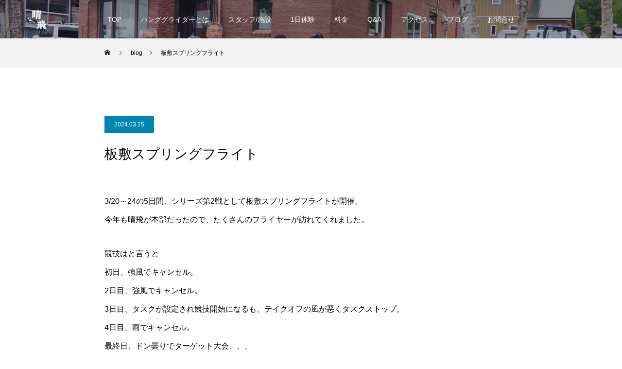

--- FILE ---
content_type: text/html; charset=UTF-8
request_url: https://haretobi.jp/blog/%E6%9D%BF%E6%95%B7%E3%82%B9%E3%83%97%E3%83%AA%E3%83%B3%E3%82%B0%E3%83%95%E3%83%A9%E3%82%A4%E3%83%88/
body_size: 13750
content:
<!DOCTYPE html>
<html class="pc" lang="ja">
<head>
<meta charset="UTF-8">
<!--[if IE]><meta http-equiv="X-UA-Compatible" content="IE=edge"><![endif]-->
<meta name="viewport" content="width=device-width">
<title>板敷スプリングフライト | 関東のハンググライダー専門スクール　晴飛　HARETOBI</title>
<meta name="description" content="3/20～24の5日間、シリーズ第2戦として板敷スプリングフライトが開催。今年も晴飛が本部だったので、たくさんのフライヤーが訪れてくれました。競技はと言うと初日、強風でキャンセル。2日目、強風でキャンセル。">
<link rel="pingback" href="https://haretobi.jp/xmlrpc.php">
<link rel="shortcut icon" href="https://haretobi.jp/wp-content/uploads/2023/04/完成ロゴ縮小版b.png">
<meta name='robots' content='max-image-preview:large' />
<link rel="alternate" type="application/rss+xml" title="関東のハンググライダー専門スクール　晴飛　HARETOBI &raquo; フィード" href="https://haretobi.jp/feed/" />
<link rel="alternate" type="application/rss+xml" title="関東のハンググライダー専門スクール　晴飛　HARETOBI &raquo; コメントフィード" href="https://haretobi.jp/comments/feed/" />
<link rel="alternate" type="application/rss+xml" title="関東のハンググライダー専門スクール　晴飛　HARETOBI &raquo; 板敷スプリングフライト のコメントのフィード" href="https://haretobi.jp/blog/%e6%9d%bf%e6%95%b7%e3%82%b9%e3%83%97%e3%83%aa%e3%83%b3%e3%82%b0%e3%83%95%e3%83%a9%e3%82%a4%e3%83%88/feed/" />
<link rel="alternate" title="oEmbed (JSON)" type="application/json+oembed" href="https://haretobi.jp/wp-json/oembed/1.0/embed?url=https%3A%2F%2Fharetobi.jp%2Fblog%2F%25e6%259d%25bf%25e6%2595%25b7%25e3%2582%25b9%25e3%2583%2597%25e3%2583%25aa%25e3%2583%25b3%25e3%2582%25b0%25e3%2583%2595%25e3%2583%25a9%25e3%2582%25a4%25e3%2583%2588%2F" />
<link rel="alternate" title="oEmbed (XML)" type="text/xml+oembed" href="https://haretobi.jp/wp-json/oembed/1.0/embed?url=https%3A%2F%2Fharetobi.jp%2Fblog%2F%25e6%259d%25bf%25e6%2595%25b7%25e3%2582%25b9%25e3%2583%2597%25e3%2583%25aa%25e3%2583%25b3%25e3%2582%25b0%25e3%2583%2595%25e3%2583%25a9%25e3%2582%25a4%25e3%2583%2588%2F&#038;format=xml" />
<style id='wp-img-auto-sizes-contain-inline-css' type='text/css'>
img:is([sizes=auto i],[sizes^="auto," i]){contain-intrinsic-size:3000px 1500px}
/*# sourceURL=wp-img-auto-sizes-contain-inline-css */
</style>
<link rel='stylesheet' id='style-css' href='https://haretobi.jp/wp-content/themes/force_tcd078/style.css?ver=1.9' type='text/css' media='all' />
<style id='wp-block-library-inline-css' type='text/css'>
:root{--wp-block-synced-color:#7a00df;--wp-block-synced-color--rgb:122,0,223;--wp-bound-block-color:var(--wp-block-synced-color);--wp-editor-canvas-background:#ddd;--wp-admin-theme-color:#007cba;--wp-admin-theme-color--rgb:0,124,186;--wp-admin-theme-color-darker-10:#006ba1;--wp-admin-theme-color-darker-10--rgb:0,107,160.5;--wp-admin-theme-color-darker-20:#005a87;--wp-admin-theme-color-darker-20--rgb:0,90,135;--wp-admin-border-width-focus:2px}@media (min-resolution:192dpi){:root{--wp-admin-border-width-focus:1.5px}}.wp-element-button{cursor:pointer}:root .has-very-light-gray-background-color{background-color:#eee}:root .has-very-dark-gray-background-color{background-color:#313131}:root .has-very-light-gray-color{color:#eee}:root .has-very-dark-gray-color{color:#313131}:root .has-vivid-green-cyan-to-vivid-cyan-blue-gradient-background{background:linear-gradient(135deg,#00d084,#0693e3)}:root .has-purple-crush-gradient-background{background:linear-gradient(135deg,#34e2e4,#4721fb 50%,#ab1dfe)}:root .has-hazy-dawn-gradient-background{background:linear-gradient(135deg,#faaca8,#dad0ec)}:root .has-subdued-olive-gradient-background{background:linear-gradient(135deg,#fafae1,#67a671)}:root .has-atomic-cream-gradient-background{background:linear-gradient(135deg,#fdd79a,#004a59)}:root .has-nightshade-gradient-background{background:linear-gradient(135deg,#330968,#31cdcf)}:root .has-midnight-gradient-background{background:linear-gradient(135deg,#020381,#2874fc)}:root{--wp--preset--font-size--normal:16px;--wp--preset--font-size--huge:42px}.has-regular-font-size{font-size:1em}.has-larger-font-size{font-size:2.625em}.has-normal-font-size{font-size:var(--wp--preset--font-size--normal)}.has-huge-font-size{font-size:var(--wp--preset--font-size--huge)}.has-text-align-center{text-align:center}.has-text-align-left{text-align:left}.has-text-align-right{text-align:right}.has-fit-text{white-space:nowrap!important}#end-resizable-editor-section{display:none}.aligncenter{clear:both}.items-justified-left{justify-content:flex-start}.items-justified-center{justify-content:center}.items-justified-right{justify-content:flex-end}.items-justified-space-between{justify-content:space-between}.screen-reader-text{border:0;clip-path:inset(50%);height:1px;margin:-1px;overflow:hidden;padding:0;position:absolute;width:1px;word-wrap:normal!important}.screen-reader-text:focus{background-color:#ddd;clip-path:none;color:#444;display:block;font-size:1em;height:auto;left:5px;line-height:normal;padding:15px 23px 14px;text-decoration:none;top:5px;width:auto;z-index:100000}html :where(.has-border-color){border-style:solid}html :where([style*=border-top-color]){border-top-style:solid}html :where([style*=border-right-color]){border-right-style:solid}html :where([style*=border-bottom-color]){border-bottom-style:solid}html :where([style*=border-left-color]){border-left-style:solid}html :where([style*=border-width]){border-style:solid}html :where([style*=border-top-width]){border-top-style:solid}html :where([style*=border-right-width]){border-right-style:solid}html :where([style*=border-bottom-width]){border-bottom-style:solid}html :where([style*=border-left-width]){border-left-style:solid}html :where(img[class*=wp-image-]){height:auto;max-width:100%}:where(figure){margin:0 0 1em}html :where(.is-position-sticky){--wp-admin--admin-bar--position-offset:var(--wp-admin--admin-bar--height,0px)}@media screen and (max-width:600px){html :where(.is-position-sticky){--wp-admin--admin-bar--position-offset:0px}}

/*# sourceURL=wp-block-library-inline-css */
</style><style id='wp-block-image-inline-css' type='text/css'>
.wp-block-image>a,.wp-block-image>figure>a{display:inline-block}.wp-block-image img{box-sizing:border-box;height:auto;max-width:100%;vertical-align:bottom}@media not (prefers-reduced-motion){.wp-block-image img.hide{visibility:hidden}.wp-block-image img.show{animation:show-content-image .4s}}.wp-block-image[style*=border-radius] img,.wp-block-image[style*=border-radius]>a{border-radius:inherit}.wp-block-image.has-custom-border img{box-sizing:border-box}.wp-block-image.aligncenter{text-align:center}.wp-block-image.alignfull>a,.wp-block-image.alignwide>a{width:100%}.wp-block-image.alignfull img,.wp-block-image.alignwide img{height:auto;width:100%}.wp-block-image .aligncenter,.wp-block-image .alignleft,.wp-block-image .alignright,.wp-block-image.aligncenter,.wp-block-image.alignleft,.wp-block-image.alignright{display:table}.wp-block-image .aligncenter>figcaption,.wp-block-image .alignleft>figcaption,.wp-block-image .alignright>figcaption,.wp-block-image.aligncenter>figcaption,.wp-block-image.alignleft>figcaption,.wp-block-image.alignright>figcaption{caption-side:bottom;display:table-caption}.wp-block-image .alignleft{float:left;margin:.5em 1em .5em 0}.wp-block-image .alignright{float:right;margin:.5em 0 .5em 1em}.wp-block-image .aligncenter{margin-left:auto;margin-right:auto}.wp-block-image :where(figcaption){margin-bottom:1em;margin-top:.5em}.wp-block-image.is-style-circle-mask img{border-radius:9999px}@supports ((-webkit-mask-image:none) or (mask-image:none)) or (-webkit-mask-image:none){.wp-block-image.is-style-circle-mask img{border-radius:0;-webkit-mask-image:url('data:image/svg+xml;utf8,<svg viewBox="0 0 100 100" xmlns="http://www.w3.org/2000/svg"><circle cx="50" cy="50" r="50"/></svg>');mask-image:url('data:image/svg+xml;utf8,<svg viewBox="0 0 100 100" xmlns="http://www.w3.org/2000/svg"><circle cx="50" cy="50" r="50"/></svg>');mask-mode:alpha;-webkit-mask-position:center;mask-position:center;-webkit-mask-repeat:no-repeat;mask-repeat:no-repeat;-webkit-mask-size:contain;mask-size:contain}}:root :where(.wp-block-image.is-style-rounded img,.wp-block-image .is-style-rounded img){border-radius:9999px}.wp-block-image figure{margin:0}.wp-lightbox-container{display:flex;flex-direction:column;position:relative}.wp-lightbox-container img{cursor:zoom-in}.wp-lightbox-container img:hover+button{opacity:1}.wp-lightbox-container button{align-items:center;backdrop-filter:blur(16px) saturate(180%);background-color:#5a5a5a40;border:none;border-radius:4px;cursor:zoom-in;display:flex;height:20px;justify-content:center;opacity:0;padding:0;position:absolute;right:16px;text-align:center;top:16px;width:20px;z-index:100}@media not (prefers-reduced-motion){.wp-lightbox-container button{transition:opacity .2s ease}}.wp-lightbox-container button:focus-visible{outline:3px auto #5a5a5a40;outline:3px auto -webkit-focus-ring-color;outline-offset:3px}.wp-lightbox-container button:hover{cursor:pointer;opacity:1}.wp-lightbox-container button:focus{opacity:1}.wp-lightbox-container button:focus,.wp-lightbox-container button:hover,.wp-lightbox-container button:not(:hover):not(:active):not(.has-background){background-color:#5a5a5a40;border:none}.wp-lightbox-overlay{box-sizing:border-box;cursor:zoom-out;height:100vh;left:0;overflow:hidden;position:fixed;top:0;visibility:hidden;width:100%;z-index:100000}.wp-lightbox-overlay .close-button{align-items:center;cursor:pointer;display:flex;justify-content:center;min-height:40px;min-width:40px;padding:0;position:absolute;right:calc(env(safe-area-inset-right) + 16px);top:calc(env(safe-area-inset-top) + 16px);z-index:5000000}.wp-lightbox-overlay .close-button:focus,.wp-lightbox-overlay .close-button:hover,.wp-lightbox-overlay .close-button:not(:hover):not(:active):not(.has-background){background:none;border:none}.wp-lightbox-overlay .lightbox-image-container{height:var(--wp--lightbox-container-height);left:50%;overflow:hidden;position:absolute;top:50%;transform:translate(-50%,-50%);transform-origin:top left;width:var(--wp--lightbox-container-width);z-index:9999999999}.wp-lightbox-overlay .wp-block-image{align-items:center;box-sizing:border-box;display:flex;height:100%;justify-content:center;margin:0;position:relative;transform-origin:0 0;width:100%;z-index:3000000}.wp-lightbox-overlay .wp-block-image img{height:var(--wp--lightbox-image-height);min-height:var(--wp--lightbox-image-height);min-width:var(--wp--lightbox-image-width);width:var(--wp--lightbox-image-width)}.wp-lightbox-overlay .wp-block-image figcaption{display:none}.wp-lightbox-overlay button{background:none;border:none}.wp-lightbox-overlay .scrim{background-color:#fff;height:100%;opacity:.9;position:absolute;width:100%;z-index:2000000}.wp-lightbox-overlay.active{visibility:visible}@media not (prefers-reduced-motion){.wp-lightbox-overlay.active{animation:turn-on-visibility .25s both}.wp-lightbox-overlay.active img{animation:turn-on-visibility .35s both}.wp-lightbox-overlay.show-closing-animation:not(.active){animation:turn-off-visibility .35s both}.wp-lightbox-overlay.show-closing-animation:not(.active) img{animation:turn-off-visibility .25s both}.wp-lightbox-overlay.zoom.active{animation:none;opacity:1;visibility:visible}.wp-lightbox-overlay.zoom.active .lightbox-image-container{animation:lightbox-zoom-in .4s}.wp-lightbox-overlay.zoom.active .lightbox-image-container img{animation:none}.wp-lightbox-overlay.zoom.active .scrim{animation:turn-on-visibility .4s forwards}.wp-lightbox-overlay.zoom.show-closing-animation:not(.active){animation:none}.wp-lightbox-overlay.zoom.show-closing-animation:not(.active) .lightbox-image-container{animation:lightbox-zoom-out .4s}.wp-lightbox-overlay.zoom.show-closing-animation:not(.active) .lightbox-image-container img{animation:none}.wp-lightbox-overlay.zoom.show-closing-animation:not(.active) .scrim{animation:turn-off-visibility .4s forwards}}@keyframes show-content-image{0%{visibility:hidden}99%{visibility:hidden}to{visibility:visible}}@keyframes turn-on-visibility{0%{opacity:0}to{opacity:1}}@keyframes turn-off-visibility{0%{opacity:1;visibility:visible}99%{opacity:0;visibility:visible}to{opacity:0;visibility:hidden}}@keyframes lightbox-zoom-in{0%{transform:translate(calc((-100vw + var(--wp--lightbox-scrollbar-width))/2 + var(--wp--lightbox-initial-left-position)),calc(-50vh + var(--wp--lightbox-initial-top-position))) scale(var(--wp--lightbox-scale))}to{transform:translate(-50%,-50%) scale(1)}}@keyframes lightbox-zoom-out{0%{transform:translate(-50%,-50%) scale(1);visibility:visible}99%{visibility:visible}to{transform:translate(calc((-100vw + var(--wp--lightbox-scrollbar-width))/2 + var(--wp--lightbox-initial-left-position)),calc(-50vh + var(--wp--lightbox-initial-top-position))) scale(var(--wp--lightbox-scale));visibility:hidden}}
/*# sourceURL=https://haretobi.jp/wp-includes/blocks/image/style.min.css */
</style>
<style id='wp-block-paragraph-inline-css' type='text/css'>
.is-small-text{font-size:.875em}.is-regular-text{font-size:1em}.is-large-text{font-size:2.25em}.is-larger-text{font-size:3em}.has-drop-cap:not(:focus):first-letter{float:left;font-size:8.4em;font-style:normal;font-weight:100;line-height:.68;margin:.05em .1em 0 0;text-transform:uppercase}body.rtl .has-drop-cap:not(:focus):first-letter{float:none;margin-left:.1em}p.has-drop-cap.has-background{overflow:hidden}:root :where(p.has-background){padding:1.25em 2.375em}:where(p.has-text-color:not(.has-link-color)) a{color:inherit}p.has-text-align-left[style*="writing-mode:vertical-lr"],p.has-text-align-right[style*="writing-mode:vertical-rl"]{rotate:180deg}
/*# sourceURL=https://haretobi.jp/wp-includes/blocks/paragraph/style.min.css */
</style>
<style id='global-styles-inline-css' type='text/css'>
:root{--wp--preset--aspect-ratio--square: 1;--wp--preset--aspect-ratio--4-3: 4/3;--wp--preset--aspect-ratio--3-4: 3/4;--wp--preset--aspect-ratio--3-2: 3/2;--wp--preset--aspect-ratio--2-3: 2/3;--wp--preset--aspect-ratio--16-9: 16/9;--wp--preset--aspect-ratio--9-16: 9/16;--wp--preset--color--black: #000000;--wp--preset--color--cyan-bluish-gray: #abb8c3;--wp--preset--color--white: #ffffff;--wp--preset--color--pale-pink: #f78da7;--wp--preset--color--vivid-red: #cf2e2e;--wp--preset--color--luminous-vivid-orange: #ff6900;--wp--preset--color--luminous-vivid-amber: #fcb900;--wp--preset--color--light-green-cyan: #7bdcb5;--wp--preset--color--vivid-green-cyan: #00d084;--wp--preset--color--pale-cyan-blue: #8ed1fc;--wp--preset--color--vivid-cyan-blue: #0693e3;--wp--preset--color--vivid-purple: #9b51e0;--wp--preset--gradient--vivid-cyan-blue-to-vivid-purple: linear-gradient(135deg,rgb(6,147,227) 0%,rgb(155,81,224) 100%);--wp--preset--gradient--light-green-cyan-to-vivid-green-cyan: linear-gradient(135deg,rgb(122,220,180) 0%,rgb(0,208,130) 100%);--wp--preset--gradient--luminous-vivid-amber-to-luminous-vivid-orange: linear-gradient(135deg,rgb(252,185,0) 0%,rgb(255,105,0) 100%);--wp--preset--gradient--luminous-vivid-orange-to-vivid-red: linear-gradient(135deg,rgb(255,105,0) 0%,rgb(207,46,46) 100%);--wp--preset--gradient--very-light-gray-to-cyan-bluish-gray: linear-gradient(135deg,rgb(238,238,238) 0%,rgb(169,184,195) 100%);--wp--preset--gradient--cool-to-warm-spectrum: linear-gradient(135deg,rgb(74,234,220) 0%,rgb(151,120,209) 20%,rgb(207,42,186) 40%,rgb(238,44,130) 60%,rgb(251,105,98) 80%,rgb(254,248,76) 100%);--wp--preset--gradient--blush-light-purple: linear-gradient(135deg,rgb(255,206,236) 0%,rgb(152,150,240) 100%);--wp--preset--gradient--blush-bordeaux: linear-gradient(135deg,rgb(254,205,165) 0%,rgb(254,45,45) 50%,rgb(107,0,62) 100%);--wp--preset--gradient--luminous-dusk: linear-gradient(135deg,rgb(255,203,112) 0%,rgb(199,81,192) 50%,rgb(65,88,208) 100%);--wp--preset--gradient--pale-ocean: linear-gradient(135deg,rgb(255,245,203) 0%,rgb(182,227,212) 50%,rgb(51,167,181) 100%);--wp--preset--gradient--electric-grass: linear-gradient(135deg,rgb(202,248,128) 0%,rgb(113,206,126) 100%);--wp--preset--gradient--midnight: linear-gradient(135deg,rgb(2,3,129) 0%,rgb(40,116,252) 100%);--wp--preset--font-size--small: 13px;--wp--preset--font-size--medium: 20px;--wp--preset--font-size--large: 36px;--wp--preset--font-size--x-large: 42px;--wp--preset--spacing--20: 0.44rem;--wp--preset--spacing--30: 0.67rem;--wp--preset--spacing--40: 1rem;--wp--preset--spacing--50: 1.5rem;--wp--preset--spacing--60: 2.25rem;--wp--preset--spacing--70: 3.38rem;--wp--preset--spacing--80: 5.06rem;--wp--preset--shadow--natural: 6px 6px 9px rgba(0, 0, 0, 0.2);--wp--preset--shadow--deep: 12px 12px 50px rgba(0, 0, 0, 0.4);--wp--preset--shadow--sharp: 6px 6px 0px rgba(0, 0, 0, 0.2);--wp--preset--shadow--outlined: 6px 6px 0px -3px rgb(255, 255, 255), 6px 6px rgb(0, 0, 0);--wp--preset--shadow--crisp: 6px 6px 0px rgb(0, 0, 0);}:where(.is-layout-flex){gap: 0.5em;}:where(.is-layout-grid){gap: 0.5em;}body .is-layout-flex{display: flex;}.is-layout-flex{flex-wrap: wrap;align-items: center;}.is-layout-flex > :is(*, div){margin: 0;}body .is-layout-grid{display: grid;}.is-layout-grid > :is(*, div){margin: 0;}:where(.wp-block-columns.is-layout-flex){gap: 2em;}:where(.wp-block-columns.is-layout-grid){gap: 2em;}:where(.wp-block-post-template.is-layout-flex){gap: 1.25em;}:where(.wp-block-post-template.is-layout-grid){gap: 1.25em;}.has-black-color{color: var(--wp--preset--color--black) !important;}.has-cyan-bluish-gray-color{color: var(--wp--preset--color--cyan-bluish-gray) !important;}.has-white-color{color: var(--wp--preset--color--white) !important;}.has-pale-pink-color{color: var(--wp--preset--color--pale-pink) !important;}.has-vivid-red-color{color: var(--wp--preset--color--vivid-red) !important;}.has-luminous-vivid-orange-color{color: var(--wp--preset--color--luminous-vivid-orange) !important;}.has-luminous-vivid-amber-color{color: var(--wp--preset--color--luminous-vivid-amber) !important;}.has-light-green-cyan-color{color: var(--wp--preset--color--light-green-cyan) !important;}.has-vivid-green-cyan-color{color: var(--wp--preset--color--vivid-green-cyan) !important;}.has-pale-cyan-blue-color{color: var(--wp--preset--color--pale-cyan-blue) !important;}.has-vivid-cyan-blue-color{color: var(--wp--preset--color--vivid-cyan-blue) !important;}.has-vivid-purple-color{color: var(--wp--preset--color--vivid-purple) !important;}.has-black-background-color{background-color: var(--wp--preset--color--black) !important;}.has-cyan-bluish-gray-background-color{background-color: var(--wp--preset--color--cyan-bluish-gray) !important;}.has-white-background-color{background-color: var(--wp--preset--color--white) !important;}.has-pale-pink-background-color{background-color: var(--wp--preset--color--pale-pink) !important;}.has-vivid-red-background-color{background-color: var(--wp--preset--color--vivid-red) !important;}.has-luminous-vivid-orange-background-color{background-color: var(--wp--preset--color--luminous-vivid-orange) !important;}.has-luminous-vivid-amber-background-color{background-color: var(--wp--preset--color--luminous-vivid-amber) !important;}.has-light-green-cyan-background-color{background-color: var(--wp--preset--color--light-green-cyan) !important;}.has-vivid-green-cyan-background-color{background-color: var(--wp--preset--color--vivid-green-cyan) !important;}.has-pale-cyan-blue-background-color{background-color: var(--wp--preset--color--pale-cyan-blue) !important;}.has-vivid-cyan-blue-background-color{background-color: var(--wp--preset--color--vivid-cyan-blue) !important;}.has-vivid-purple-background-color{background-color: var(--wp--preset--color--vivid-purple) !important;}.has-black-border-color{border-color: var(--wp--preset--color--black) !important;}.has-cyan-bluish-gray-border-color{border-color: var(--wp--preset--color--cyan-bluish-gray) !important;}.has-white-border-color{border-color: var(--wp--preset--color--white) !important;}.has-pale-pink-border-color{border-color: var(--wp--preset--color--pale-pink) !important;}.has-vivid-red-border-color{border-color: var(--wp--preset--color--vivid-red) !important;}.has-luminous-vivid-orange-border-color{border-color: var(--wp--preset--color--luminous-vivid-orange) !important;}.has-luminous-vivid-amber-border-color{border-color: var(--wp--preset--color--luminous-vivid-amber) !important;}.has-light-green-cyan-border-color{border-color: var(--wp--preset--color--light-green-cyan) !important;}.has-vivid-green-cyan-border-color{border-color: var(--wp--preset--color--vivid-green-cyan) !important;}.has-pale-cyan-blue-border-color{border-color: var(--wp--preset--color--pale-cyan-blue) !important;}.has-vivid-cyan-blue-border-color{border-color: var(--wp--preset--color--vivid-cyan-blue) !important;}.has-vivid-purple-border-color{border-color: var(--wp--preset--color--vivid-purple) !important;}.has-vivid-cyan-blue-to-vivid-purple-gradient-background{background: var(--wp--preset--gradient--vivid-cyan-blue-to-vivid-purple) !important;}.has-light-green-cyan-to-vivid-green-cyan-gradient-background{background: var(--wp--preset--gradient--light-green-cyan-to-vivid-green-cyan) !important;}.has-luminous-vivid-amber-to-luminous-vivid-orange-gradient-background{background: var(--wp--preset--gradient--luminous-vivid-amber-to-luminous-vivid-orange) !important;}.has-luminous-vivid-orange-to-vivid-red-gradient-background{background: var(--wp--preset--gradient--luminous-vivid-orange-to-vivid-red) !important;}.has-very-light-gray-to-cyan-bluish-gray-gradient-background{background: var(--wp--preset--gradient--very-light-gray-to-cyan-bluish-gray) !important;}.has-cool-to-warm-spectrum-gradient-background{background: var(--wp--preset--gradient--cool-to-warm-spectrum) !important;}.has-blush-light-purple-gradient-background{background: var(--wp--preset--gradient--blush-light-purple) !important;}.has-blush-bordeaux-gradient-background{background: var(--wp--preset--gradient--blush-bordeaux) !important;}.has-luminous-dusk-gradient-background{background: var(--wp--preset--gradient--luminous-dusk) !important;}.has-pale-ocean-gradient-background{background: var(--wp--preset--gradient--pale-ocean) !important;}.has-electric-grass-gradient-background{background: var(--wp--preset--gradient--electric-grass) !important;}.has-midnight-gradient-background{background: var(--wp--preset--gradient--midnight) !important;}.has-small-font-size{font-size: var(--wp--preset--font-size--small) !important;}.has-medium-font-size{font-size: var(--wp--preset--font-size--medium) !important;}.has-large-font-size{font-size: var(--wp--preset--font-size--large) !important;}.has-x-large-font-size{font-size: var(--wp--preset--font-size--x-large) !important;}
/*# sourceURL=global-styles-inline-css */
</style>

<style id='classic-theme-styles-inline-css' type='text/css'>
/*! This file is auto-generated */
.wp-block-button__link{color:#fff;background-color:#32373c;border-radius:9999px;box-shadow:none;text-decoration:none;padding:calc(.667em + 2px) calc(1.333em + 2px);font-size:1.125em}.wp-block-file__button{background:#32373c;color:#fff;text-decoration:none}
/*# sourceURL=/wp-includes/css/classic-themes.min.css */
</style>
<link rel='stylesheet' id='contact-form-7-css' href='https://haretobi.jp/wp-content/plugins/contact-form-7/includes/css/styles.css?ver=6.0.6' type='text/css' media='all' />
<style id='contact-form-7-inline-css' type='text/css'>
.wpcf7 .wpcf7-recaptcha iframe {margin-bottom: 0;}.wpcf7 .wpcf7-recaptcha[data-align="center"] > div {margin: 0 auto;}.wpcf7 .wpcf7-recaptcha[data-align="right"] > div {margin: 0 0 0 auto;}
/*# sourceURL=contact-form-7-inline-css */
</style>
<script type="text/javascript" src="https://haretobi.jp/wp-includes/js/jquery/jquery.min.js?ver=3.7.1" id="jquery-core-js"></script>
<script type="text/javascript" src="https://haretobi.jp/wp-includes/js/jquery/jquery-migrate.min.js?ver=3.4.1" id="jquery-migrate-js"></script>
<script type="text/javascript" src="https://haretobi.jp/wp-content/themes/force_tcd078/js/jquery.cookie.js?ver=1.9" id="force-cookie-js"></script>
<link rel="https://api.w.org/" href="https://haretobi.jp/wp-json/" /><link rel="alternate" title="JSON" type="application/json" href="https://haretobi.jp/wp-json/wp/v2/posts/2273" /><link rel="canonical" href="https://haretobi.jp/blog/%e6%9d%bf%e6%95%b7%e3%82%b9%e3%83%97%e3%83%aa%e3%83%b3%e3%82%b0%e3%83%95%e3%83%a9%e3%82%a4%e3%83%88/" />
<link rel='shortlink' href='https://haretobi.jp/?p=2273' />

<link rel="stylesheet" href="https://haretobi.jp/wp-content/themes/force_tcd078/css/design-plus.css?ver=1.9">
<link rel="stylesheet" href="https://haretobi.jp/wp-content/themes/force_tcd078/css/sns-botton.css?ver=1.9">
<link rel="stylesheet" media="screen and (max-width:1001px)" href="https://haretobi.jp/wp-content/themes/force_tcd078/css/responsive.css?ver=1.9">
<link rel="stylesheet" media="screen and (max-width:1001px)" href="https://haretobi.jp/wp-content/themes/force_tcd078/css/footer-bar.css?ver=1.9">

<script src="https://haretobi.jp/wp-content/themes/force_tcd078/js/jquery.easing.1.4.js?ver=1.9"></script>
<script src="https://haretobi.jp/wp-content/themes/force_tcd078/js/jscript.js?ver=1.9"></script>
<script src="https://haretobi.jp/wp-content/themes/force_tcd078/js/comment.js?ver=1.9"></script>

<link rel="stylesheet" href="https://haretobi.jp/wp-content/themes/force_tcd078/js/simplebar.css?ver=1.9">
<script src="https://haretobi.jp/wp-content/themes/force_tcd078/js/simplebar.min.js?ver=1.9"></script>



<style type="text/css">

body, input, textarea { font-family: "Hiragino Sans", "ヒラギノ角ゴ ProN", "Hiragino Kaku Gothic ProN", "游ゴシック", YuGothic, "メイリオ", Meiryo, sans-serif; }

.rich_font, .p-vertical { font-family: "Hiragino Sans", "ヒラギノ角ゴ ProN", "Hiragino Kaku Gothic ProN", "游ゴシック", YuGothic, "メイリオ", Meiryo, sans-serif; font-weight:500; }

.rich_font_type1 { font-family: Arial, "Hiragino Kaku Gothic ProN", "ヒラギノ角ゴ ProN W3", "メイリオ", Meiryo, sans-serif; }
.rich_font_type2 { font-family: "Hiragino Sans", "ヒラギノ角ゴ ProN", "Hiragino Kaku Gothic ProN", "游ゴシック", YuGothic, "メイリオ", Meiryo, sans-serif; font-weight:500; }
.rich_font_type3 { font-family: "Times New Roman" , "游明朝" , "Yu Mincho" , "游明朝体" , "YuMincho" , "ヒラギノ明朝 Pro W3" , "Hiragino Mincho Pro" , "HiraMinProN-W3" , "HGS明朝E" , "ＭＳ Ｐ明朝" , "MS PMincho" , serif; font-weight:500; }

.post_content, #next_prev_post { font-family: "Hiragino Sans", "ヒラギノ角ゴ ProN", "Hiragino Kaku Gothic ProN", "游ゴシック", YuGothic, "メイリオ", Meiryo, sans-serif; }

.blog_meta { color:#ffffff !important; background:#0085b2 !important; }
.blog_meta a { color:#ffffff; }
.blog_meta li:last-child:before { background:#ffffff; }
.news_meta { color:#ffffff !important; background:#0085b2 !important; }
.news_meta a { color:#ffffff; }
.news_meta li:last-child:before { background:#ffffff; }

#header { border-bottom:1px solid rgba(255,255,255,0.5); }
#header.active, .pc .header_fix #header { background:#3cb2de; border-color:rgba(255,255,255,0) !important; }
body.no_menu #header.active { background:none !important; border-bottom:1px solid rgba(255,255,255,0.5) !important; }
.mobile #header, .mobie #header.active, .mobile .header_fix #header { background:#ffffff; border:none; }
.mobile #header_logo .logo a, #menu_button:before { color:#000000; }
.mobile #header_logo .logo a:hover, #menu_button:hover:before { color:#cccccc; }

#global_menu > ul > li > a, #header_social_link li a, #header_logo .logo a { color:#ffffff; }
#global_menu > ul > li > a:hover, #header_social_link li a:hover:before, #global_menu > ul > li.megamenu_parent.active_button > a, #header_logo .logo a:hover, #global_menu > ul > li.active > a { color:#cccccc; }
#global_menu ul ul a { color:#FFFFFF; background:#000000; }
#global_menu ul ul a:hover { background:#00314a; }
#global_menu ul ul li.menu-item-has-children > a:before { color:#FFFFFF; }
#header_social_link li a:before{color:#ffffff;}
#drawer_menu { background:#222222; }
#mobile_menu a { color:#ffffff; background:#222222; border-bottom:1px solid #444444; }
#mobile_menu li li a { color:#ffffff; background:#333333; }
#mobile_menu a:hover, #drawer_menu .close_button:hover, #mobile_menu .child_menu_button:hover { color:#ffffff; background:#00314a; }
#mobile_menu li li a:hover { color:#ffffff; }

.megamenu_gallery_category_list { background:#003249; }
.megamenu_gallery_category_list .title { font-size:20px; }
.megamenu_gallery_category_list .item a:before {
  background: -moz-linear-gradient(left,  rgba(0,0,0,0.5) 0%, rgba(0,0,0,0) 100%);
  background: -webkit-linear-gradient(left,  rgba(0,0,0,0.5) 0%,rgba(0,0,0,0) 100%);
  background: linear-gradient(to right,  rgba(0,0,0,0.5) 0%,rgba(0,0,0,0) 100%);
}
.megamenu_blog_list { background:#003249; }
.megamenu_blog_list .item .title { font-size:14px; }

#bread_crumb { background:#f2f2f2; }

#return_top a:before { color:#ffffff; }
#return_top a { background:#0084b4; }
#return_top a:hover { background:#00304b; }
#footer_banner .title { font-size:16px; color:#ffffff; }
@media screen and (max-width:750px) {
  #footer_banner .title { font-size:14px; }
}

#post_title_area .title { font-size:28px; color:#ffffff; }
#post_title_area:before {
  background: -moz-linear-gradient(top,  rgba(0,0,0,0.3) 0%, rgba(0,0,0,0) 100%);
  background: -webkit-linear-gradient(top,  rgba(0,0,0,0.3) 0%,rgba(0,0,0,0) 100%);
  background: linear-gradient(to bottom,  rgba(0,0,0,0.3) 0%,rgba(0,0,0,0) 100%);
}
#article .post_content { font-size:16px; }
#recent_post .headline { font-size:18px; }
#single_tab_post_list_header { font-size:16px; }
@media screen and (max-width:750px) {
  #post_title_area .title { font-size:20px; }
  #article .post_content { font-size:14px; }
  #recent_post .headline { font-size:16px; }
  #single_tab_post_list_header { font-size:14px; }
}

.author_profile a.avatar img, .animate_image img, .animate_background .image, #recipe_archive .blur_image {
  width:100%; height:auto;
  -webkit-transition: transform  0.75s ease;
  transition: transform  0.75s ease;
}
.author_profile a.avatar:hover img, .animate_image:hover img, .animate_background:hover .image, #recipe_archive a:hover .blur_image {
  -webkit-transform: scale(1.2);
  transform: scale(1.2);
}




a { color:#000; }

#comment_headline, .tcd_category_list a:hover, .tcd_category_list .child_menu_button:hover, #post_title_area .post_meta a:hover,
.cardlink_title a:hover, #recent_post .item a:hover, .comment a:hover, .comment_form_wrapper a:hover, .author_profile a:hover, .author_profile .author_link li a:hover:before, #post_meta_bottom a:hover,
#searchform .submit_button:hover:before, .styled_post_list1 a:hover .title_area, .styled_post_list1 a:hover .date, .p-dropdown__title:hover:after, .p-dropdown__list li a:hover, #menu_button:hover:before,
  { color: #004c66; }

#submit_comment:hover, #cancel_comment_reply a:hover, #wp-calendar #prev a:hover, #wp-calendar #next a:hover, #wp-calendar td a:hover, #p_readmore .button:hover, .page_navi a:hover, #post_pagination p, #post_pagination a:hover, .c-pw__btn:hover, #post_pagination a:hover,
.member_list_slider .slick-dots button:hover::before, .member_list_slider .slick-dots .slick-active button::before, #comment_tab li.active a, #comment_tab li.active a:hover
  { background-color: #004c66; }

#comment_textarea textarea:focus, .c-pw__box-input:focus, .page_navi a:hover, #post_pagination p, #post_pagination a:hover
  { border-color: #004c66; }

a:hover, #header_logo a:hover, .megamenu_blog_list a:hover .title, .megamenu_blog_list .slider_arrow:hover:before, .index_post_list1 .slider_arrow:hover:before, #header_carousel .post_meta li a:hover,
#footer a:hover, #footer_social_link li a:hover:before, #bread_crumb a:hover, #bread_crumb li.home a:hover:after, #next_prev_post a:hover, #next_prev_post a:hover:before, .post_list1 .post_meta li a:hover, .index_post_list1 .carousel_arrow:hover:before, .post_list2 .post_meta li a:hover,
#recent_post .carousel_arrow:hover:before, #single_tab_post_list .carousel_arrow:hover:before, #single_tab_post_list_header li:hover, #single_author_title_area .author_link li a:hover:before, .megamenu_blog_list .carousel_arrow:hover:before,
#member_single .user_video_area a:hover:before, #single_gallery_list .item.video:hover:after, .single_copy_title_url_btn:hover, .p-dropdown__list li a:hover, .p-dropdown__title:hover
  { color: #cccccc; }
.post_content a, .custom-html-widget a { color:#000000; }
.post_content a:hover, .custom-html-widget a:hover { color:#999999; }

span.required{
    padding: 0 0 0 4px;
    color: #CC0202;
}
.flowItem {
    display: flex;
    justify-content: space-between;
}
.flowImage {
    min-width: 300px;
}
.flowImage img {
   object-fit: cover;
    width: 300px;
    height: 200px;
}
.flowArrow {
    margin: 10px 0;
    display: flex;
    justify-content: center;
}
.fee_table td+td {
   text-align: right;
}
@media screen and (max-width:750px) {
    .flowItem {
        flex-direction: column;
        align-items: center;
    }
    .flowExplanation {
        padding-bottom: 20px; 
    }
    .fee_table {
        font-size: 12px;
    }
    .fee_table td {
        padding: 10px;
    }
}

/* 20231206*/
ul.faq_list {
    margin-left: 0;
}
.faq_item {
    list-style: none;
}
.faq_question {
    position: relative;
    display: flex;
    font-weight: bold;
    font-size: 18px;
    cursor: pointer;
    padding: 16px 32px 16px 16px;
}
.faq_question:hover {
    opacity: 0.6;
}
.faq_question::after {
    position: absolute;
    right: 16px;
    content: "";
    width: 0;
    height: 0;
    top: 50%;
    margin-top: -3px;
    border: 7px solid transparent;
    border-top: 8px solid #000;
}
.faq_question.changed::after {
    margin-top: -10px;
    transform: rotate(180deg);
}
.faq_answer {
    display: none;
    padding: 0 40px;
}
.faq_question.changed + .faq_answer {
    display: block;
}
/* ハンググライダーの魅力一覧の再生ボタンを削除し、hoverで全体の色を変える */
.index_image_list .main_image {
    height: auto;
}
.index_image_list .main_image .image {
    aspect-ratio: 29 / 11;
}
.index_image_list .main_image.video:before {
    color: #000;
}
/* .index_image_list .main_image .image:hover {
    opacity: 60%;
} */
.index_image_list .main_image.video:after {
    content: '晴飛の一日を覗いてみる';
    color: #000;
    font-size: 24px;
    display: block;
    z-index: 20;
    position: absolute;
    left: 50%;
    top: 60%;
    -ms-transform: translate(-50%, -50%);
    -webkit-transform: translate(-50%, -50%);
    transform: translate(-50%, -50%);
    -webkit-font-smoothing: antialiased;
    -moz-osx-font-smoothing: grayscale;
    -webkit-transition: all 0.2s ease;
    transition: all 0.2s ease;
}
.index_image_list .main_image.video:hover:after {
    color: #ccc !important;
}
@media screen and (max-width:750px) {
    .index_image_list .main_image.video:before {
        font-size: 28px;
    }
    .index_image_list .main_image.video:after {
        font-size: 14px;
        top: 62%;
    }
    .index_image_list .main_image .image {
    background-image: url(https://haretobi.jp/sky/wp-content/uploads/2023/12/thumbnail_sp.jpg) !important;
    aspect-ratio: 1707 / 960;
    height: auto !important;
    }
}

/* 20240608 about */
.about_table td {
    border: 0;
}

/* 20250209 contact */
.contact_exp {
    display: flex; 
    justify-content: flex-start;
    gap: 20px;
}
@media screen and (max-width:750px) {
    .contact_exp {
        display: block;
    }
}


.styled_h2 {
  font-size:22px !important; text-align:left; color:#000000;   border-top:1px solid #222222;
  border-bottom:1px solid #222222;
  border-left:0px solid #222222;
  border-right:0px solid #222222;
  padding:30px 0px 30px 0px !important;
  margin:0px 0px 30px !important;
}
.styled_h3 {
  font-size:20px !important; text-align:left; color:#000000;   border-top:2px solid #222222;
  border-bottom:1px solid #dddddd;
  border-left:0px solid #dddddd;
  border-right:0px solid #dddddd;
  padding:30px 0px 30px 20px !important;
  margin:0px 0px 30px !important;
}
.styled_h4 {
  font-size:18px !important; text-align:left; color:#000000;   border-top:0px solid #dddddd;
  border-bottom:0px solid #dddddd;
  border-left:2px solid #222222;
  border-right:0px solid #dddddd;
  padding:10px 0px 10px 15px !important;
  margin:0px 0px 30px !important;
}
.styled_h5 {
  font-size:16px !important; text-align:left; color:#000000;   border-top:0px solid #dddddd;
  border-bottom:0px solid #dddddd;
  border-left:0px solid #dddddd;
  border-right:0px solid #dddddd;
  padding:15px 15px 15px 15px !important;
  margin:0px 0px 30px !important;
}
.q_custom_button1 { background: #535353; color: #ffffff !important; border-color: #535353 !important; }
.q_custom_button1:hover, .q_custom_button1:focus { background: #7d7d7d; color: #ffffff !important; border-color: #7d7d7d !important; }
.q_custom_button2 { background: #535353; color: #ffffff !important; border-color: #535353 !important; }
.q_custom_button2:hover, .q_custom_button2:focus { background: #7d7d7d; color: #ffffff !important; border-color: #7d7d7d !important; }
.q_custom_button3 { background: #535353; color: #ffffff !important; border-color: #535353 !important; }
.q_custom_button3:hover, .q_custom_button3:focus { background: #7d7d7d; color: #ffffff !important; border-color: #7d7d7d !important; }
.speech_balloon_left1 .speach_balloon_text { background-color: #ffdfdf; border-color: #ffdfdf; color: #000000 }
.speech_balloon_left1 .speach_balloon_text::before { border-right-color: #ffdfdf }
.speech_balloon_left1 .speach_balloon_text::after { border-right-color: #ffdfdf }
.speech_balloon_left2 .speach_balloon_text { background-color: #ffffff; border-color: #ff5353; color: #000000 }
.speech_balloon_left2 .speach_balloon_text::before { border-right-color: #ff5353 }
.speech_balloon_left2 .speach_balloon_text::after { border-right-color: #ffffff }
.speech_balloon_right1 .speach_balloon_text { background-color: #ccf4ff; border-color: #ccf4ff; color: #000000 }
.speech_balloon_right1 .speach_balloon_text::before { border-left-color: #ccf4ff }
.speech_balloon_right1 .speach_balloon_text::after { border-left-color: #ccf4ff }
.speech_balloon_right2 .speach_balloon_text { background-color: #ffffff; border-color: #0789b5; color: #000000 }
.speech_balloon_right2 .speach_balloon_text::before { border-left-color: #0789b5 }
.speech_balloon_right2 .speach_balloon_text::after { border-left-color: #ffffff }

</style>

<script type="text/javascript">
jQuery(function($){

  $('.megamenu_blog_slider').slick({
    infinite: true,
    dots: false,
    arrows: false,
    slidesToShow: 5,
    slidesToScroll: 1,
    swipeToSlide: true,
    touchThreshold: 20,
    adaptiveHeight: false,
    pauseOnHover: true,
    autoplay: false,
    fade: false,
    easing: 'easeOutExpo',
    speed: 700,
    autoplaySpeed: 5000
  });
  $('.megamenu_blog_list_inner .prev_item').on('click', function() {
    $('.megamenu_blog_slider').slick('slickPrev');
  });
  $('.megamenu_blog_list_inner .next_item').on('click', function() {
    $('.megamenu_blog_slider').slick('slickNext');
  });

});
</script>
<script type="text/javascript">
jQuery(function($){

  
  $('#single_tab_post_list_header li:first-child').addClass('active');
  $('#single_tab_post_list .post_list_wrap:first').addClass('active');

    $('#related_post .post_list').slick({
    infinite: true,
    dots: false,
    arrows: false,
    slidesToShow: 4,
    slidesToScroll: 1,
    swipeToSlide: true,
    touchThreshold: 20,
    adaptiveHeight: false,
    pauseOnHover: true,
    autoplay: true,
    fade: false,
    easing: 'easeOutExpo',
    speed: 700,
    autoplaySpeed: 5000,
    responsive: [
      {
        breakpoint: 1001,
        settings: { slidesToShow: 3 }
      },
      {
        breakpoint: 650,
        settings: { slidesToShow: 2 }
      }
    ]
  });
  $('#related_post .prev_item').on('click', function() {
    $('#related_post .post_list').slick('slickPrev');
  });
  $('#related_post .next_item').on('click', function() {
    $('#related_post .post_list').slick('slickNext');
  });
  $('#related_post_list_header').on('click', function() {
    $('#single_tab_post_list_header li').removeClass('active');
    $(this).addClass('active');
    $('#single_tab_post_list .post_list_wrap').hide();
    $('#related_post').fadeIn(700);
    $('#related_post .post_list').slick('setPosition');
    return false;
  });
  
    $('#recommend_post .post_list').slick({
    infinite: true,
    dots: false,
    arrows: false,
    slidesToShow: 4,
    slidesToScroll: 1,
    swipeToSlide: true,
    touchThreshold: 20,
    adaptiveHeight: false,
    pauseOnHover: true,
    autoplay: true,
    fade: false,
    easing: 'easeOutExpo',
    speed: 700,
    autoplaySpeed: 5000,
    responsive: [
      {
        breakpoint: 1001,
        settings: { slidesToShow: 3 }
      },
      {
        breakpoint: 650,
        settings: { slidesToShow: 2 }
      }
    ]
  });
  $('#recommend_post .prev_item').on('click', function() {
    $('#recommend_post .post_list').slick('slickPrev');
  });
  $('#recommend_post .next_item').on('click', function() {
    $('#recommend_post .post_list').slick('slickNext');
  });
  $('#recommend_post_list_header').on('click', function() {
    $('#single_tab_post_list_header li').removeClass('active');
    $(this).addClass('active');
    $('#single_tab_post_list .post_list_wrap').hide();
    $('#recommend_post').fadeIn(700);
    $('#recommend_post .post_list').slick('setPosition');
    return false;
  });
  
    $('#featured_post .post_list').slick({
    infinite: true,
    dots: false,
    arrows: false,
    slidesToShow: 4,
    slidesToScroll: 1,
    swipeToSlide: true,
    touchThreshold: 20,
    adaptiveHeight: false,
    pauseOnHover: true,
    autoplay: true,
    fade: false,
    easing: 'easeOutExpo',
    speed: 700,
    autoplaySpeed: 5000,
    responsive: [
      {
        breakpoint: 1001,
        settings: { slidesToShow: 3 }
      },
      {
        breakpoint: 650,
        settings: { slidesToShow: 2 }
      }
    ]
  });
  $('#featured_post .prev_item').on('click', function() {
    $('#featured_post .post_list').slick('slickPrev');
  });
  $('#featured_post .next_item').on('click', function() {
    $('#featured_post .post_list').slick('slickNext');
  });
  $('#featured_post_list_header').on('click', function() {
    $('#single_tab_post_list_header li').removeClass('active');
    $(this).addClass('active');
    $('#single_tab_post_list .post_list_wrap').hide();
    $('#featured_post').fadeIn(700);
    $('#featured_post .post_list').slick('setPosition');
    return false;
  });
  
});
</script>
<script>
jQuery(function($){
    $(".faq_question").on('click', function(){
        $(this).toggleClass("changed");
        console.log($(this));    
    });
});
</script><style>
.p-cta--1 .button { background: #004c66; }
.p-cta--1 .button:hover { background: #444444; }
.p-cta--2 .button { background: #004c66; }
.p-cta--2 .button:hover { background: #444444; }
.p-cta--3 .button { background: #004c66; }
.p-cta--3 .button:hover { background: #444444; }
</style>
<style type="text/css">
.p-footer-cta--1 .p-footer-cta__catch { color: #ffffff; }
.p-footer-cta--1 .p-footer-cta__desc { color: #999999; }
.p-footer-cta--1 .p-footer-cta__inner { background: rgba( 0, 0, 0, 1); }
.p-footer-cta--1 .p-footer-cta__btn { color:#ffffff; background: #004c66; }
.p-footer-cta--1 .p-footer-cta__btn:hover { color:#ffffff; background: #444444; }
.p-footer-cta--2 .p-footer-cta__catch { color: #ffffff; }
.p-footer-cta--2 .p-footer-cta__desc { color: #999999; }
.p-footer-cta--2 .p-footer-cta__inner { background: rgba( 0, 0, 0, 1); }
.p-footer-cta--2 .p-footer-cta__btn { color:#ffffff; background: #004c66; }
.p-footer-cta--2 .p-footer-cta__btn:hover { color:#ffffff; background: #444444; }
.p-footer-cta--3 .p-footer-cta__catch { color: #ffffff; }
.p-footer-cta--3 .p-footer-cta__desc { color: #999999; }
.p-footer-cta--3 .p-footer-cta__inner { background: rgba( 0, 0, 0, 1); }
.p-footer-cta--3 .p-footer-cta__btn { color:#ffffff; background: #004c66; }
.p-footer-cta--3 .p-footer-cta__btn:hover { color:#ffffff; background: #444444; }
</style>

<link rel='stylesheet' id='slick-style-css' href='https://haretobi.jp/wp-content/themes/force_tcd078/js/slick.css?ver=1.0.0' type='text/css' media='all' />
</head>
<body id="body" class="wp-singular post-template-default single single-post postid-2273 single-format-standard wp-embed-responsive wp-theme-force_tcd078">


<div id="container">

 <header id="header">

  <div id="header_logo">
   <div class="logo">
 <a href="https://haretobi.jp/" title="関東のハンググライダー専門スクール　晴飛　HARETOBI">
    <img class="pc_logo_image type1" src="https://haretobi.jp/wp-content/uploads/2023/04/%E6%99%B4%E9%A3%9B%E3%83%AD%E3%82%B4%E7%B8%AE%E5%B0%8F%E7%89%88c.png?1768434063" alt="関東のハンググライダー専門スクール　晴飛　HARETOBI" title="関東のハンググライダー専門スクール　晴飛　HARETOBI" width="50" height="47">
      <img class="mobile_logo_image" src="https://haretobi.jp/wp-content/uploads/2023/04/%E6%99%B4%E9%A3%9B%E3%83%AD%E3%82%B4%E7%B8%AE%E5%B0%8F%E7%89%88e50px.png?1768434063" alt="関東のハンググライダー専門スクール　晴飛　HARETOBI" title="関東のハンググライダー専門スクール　晴飛　HARETOBI" width="50" height="46">
   </a>
</div>

  </div>

    <a href="#" id="menu_button"><span>メニュー</span></a>
  <nav id="global_menu">
   <ul id="menu-%e3%82%b5%e3%83%b3%e3%83%97%e3%83%ab%e3%83%a1%e3%83%8b%e3%83%a5%e3%83%bc" class="menu"><li id="menu-item-190" class="menu-item menu-item-type-custom menu-item-object-custom menu-item-home menu-item-190"><a href="https://haretobi.jp/">TOP</a></li>
<li id="menu-item-110" class="menu-item menu-item-type-custom menu-item-object-custom menu-item-110"><a href="https://haretobi.jp/blog/hangglider/">ハンググライダーとは</a></li>
<li id="menu-item-90" class="menu-item menu-item-type-custom menu-item-object-custom menu-item-90"><a href="https://haretobi.jp/staff">スタッフ/施設</a></li>
<li id="menu-item-104" class="menu-item menu-item-type-post_type menu-item-object-page menu-item-104"><a href="https://haretobi.jp/school/">1日体験</a></li>
<li id="menu-item-191" class="menu-item menu-item-type-custom menu-item-object-custom menu-item-191"><a href="https://haretobi.jp/school//#license">料金</a></li>
<li id="menu-item-2946" class="menu-item menu-item-type-custom menu-item-object-custom menu-item-home menu-item-2946"><a href="https://haretobi.jp/#faq">Q&amp;A</a></li>
<li id="menu-item-36" class="menu-item menu-item-type-custom menu-item-object-custom menu-item-home menu-item-36"><a href="https://haretobi.jp/#access">アクセス</a></li>
<li id="menu-item-37" class="menu-item menu-item-type-custom menu-item-object-custom menu-item-37"><a href="https://haretobi.jp/blog/">ブログ</a></li>
<li id="menu-item-103" class="menu-item menu-item-type-custom menu-item-object-custom menu-item-home menu-item-103"><a href="https://haretobi.jp/#contact">お問合せ</a></li>
</ul>  </nav>
  
    
  
 </header>

 
<div id="page_header" style="background:url(https://haretobi.jp/wp-content/uploads/2024/05/niseko2022_2-scaled.jpg) no-repeat center top; background-size:cover;">
  <div class="overlay" style="background: -moz-linear-gradient(top,  rgba(0,0,0,0.3) 0%, rgba(0,0,0,0) 100%); background: -webkit-linear-gradient(top,  rgba(0,0,0,0.3) 0%,rgba(0,0,0,0) 100%); background: linear-gradient(to bottom,  rgba(0,0,0,0.3) 0%,rgba(0,0,0,0) 100%);"></div>
 </div>
<div id="bread_crumb">

<ul class="clearfix" itemscope itemtype="http://schema.org/BreadcrumbList">
 <li itemprop="itemListElement" itemscope itemtype="http://schema.org/ListItem" class="home"><a itemprop="item" href="https://haretobi.jp/"><span itemprop="name">ホーム</span></a><meta itemprop="position" content="1"></li>
 <li itemprop="itemListElement" itemscope itemtype="http://schema.org/ListItem"><a itemprop="item" href="https://haretobi.jp/blog/"><span itemprop="name">blog</span></a><meta itemprop="position" content="2"></li>
  
  <li class="last" itemprop="itemListElement" itemscope itemtype="http://schema.org/ListItem"><span itemprop="name">板敷スプリングフライト</span><meta itemprop="position" content="4"></li>
</ul>

</div>

<div id="main_contents" class="clearfix">

  
  <article id="article">

   
      <div id="post_title_area" class="no_image">
        <ul class="post_meta blog_meta clearfix">
     <li class="date"><time class="entry-date updated" datetime="2024-03-25T23:51:23+09:00">2024.03.25</time></li>               <!-- <li class="category"><a href="https://haretobi.jp/blog/category/blog/" rel="category tag">&#12502;&#12525;&#12464;</a></li> -->
    </ul>
        <h1 class="title rich_font_type2 entry-title">板敷スプリングフライト</h1>
       </div>

   
   
   
   
      <div class="post_content clearfix">
    
<p>3/20～24の5日間、シリーズ第2戦として板敷スプリングフライトが開催。<br>今年も晴飛が本部だったので、たくさんのフライヤーが訪れてくれました。</p>



<p>競技はと言うと<br>初日、強風でキャンセル。<br>2日目、強風でキャンセル。<br>3日目、タスクが設定され競技開始になるも、テイクオフの風が悪くタスクストップ。<br>4日目、雨でキャンセル。<br>最終日、ドン曇りでターゲット大会、、、<br>と思いきや、晴れ間がもって競技成立！！</p>



<p>63km黒羽ゴールのタスクが組まれ、MAX1000mで渋いコンディションの中6人がゴール。由路は4位でした。<br>さすがは板敷。曇り予報でもしっかり上がり、面子を保つことができました。</p>



<p></p>



<p>今回の板スプはWilswing社長のRudyがメキシコから招待され参戦。<br>期間中セミナーの講師も務め、最終日もちろんゴールし、日本選手の競技力向上に大いに寄与してくれたかと。</p>



<figure class="wp-block-image size-large"><img fetchpriority="high" decoding="async" width="1024" height="768" src="https://haretobi.jp/wp-content/uploads/2024/03/IMG_2091-1024x768.jpg" alt="" class="wp-image-2275" srcset="https://haretobi.jp/wp-content/uploads/2024/03/IMG_2091-1024x768.jpg 1024w, https://haretobi.jp/wp-content/uploads/2024/03/IMG_2091-300x225.jpg 300w, https://haretobi.jp/wp-content/uploads/2024/03/IMG_2091-768x576.jpg 768w, https://haretobi.jp/wp-content/uploads/2024/03/IMG_2091-1536x1152.jpg 1536w, https://haretobi.jp/wp-content/uploads/2024/03/IMG_2091.jpg 1714w" sizes="(max-width: 1024px) 100vw, 1024px"></figure>



<figure class="wp-block-image size-large"><img decoding="async" width="1024" height="768" src="https://haretobi.jp/wp-content/uploads/2024/03/IMG_20240324_184314-1024x768.jpg" alt="" class="wp-image-2276" srcset="https://haretobi.jp/wp-content/uploads/2024/03/IMG_20240324_184314-1024x768.jpg 1024w, https://haretobi.jp/wp-content/uploads/2024/03/IMG_20240324_184314-300x225.jpg 300w, https://haretobi.jp/wp-content/uploads/2024/03/IMG_20240324_184314-768x576.jpg 768w, https://haretobi.jp/wp-content/uploads/2024/03/IMG_20240324_184314-1536x1152.jpg 1536w, https://haretobi.jp/wp-content/uploads/2024/03/IMG_20240324_184314-2048x1536.jpg 2048w" sizes="(max-width: 1024px) 100vw, 1024px"></figure>



<p></p>



<p>今年は薗部会長の手打ちそばが復活。茨城ハング役員の岡本さんもピザを振舞ってくれました。</p>



<figure class="wp-block-image size-large"><img decoding="async" width="1024" height="768" src="https://haretobi.jp/wp-content/uploads/2024/03/IMG_2099-1024x768.jpg" alt="" class="wp-image-2279" srcset="https://haretobi.jp/wp-content/uploads/2024/03/IMG_2099-1024x768.jpg 1024w, https://haretobi.jp/wp-content/uploads/2024/03/IMG_2099-300x225.jpg 300w, https://haretobi.jp/wp-content/uploads/2024/03/IMG_2099-768x576.jpg 768w, https://haretobi.jp/wp-content/uploads/2024/03/IMG_2099-1536x1152.jpg 1536w, https://haretobi.jp/wp-content/uploads/2024/03/IMG_2099.jpg 1714w" sizes="(max-width: 1024px) 100vw, 1024px"></figure>



<p>Rudyと帯同したMonicaを若者たちがカラオケで接待。</p>



<figure class="wp-block-image size-large"><img loading="lazy" decoding="async" width="1024" height="768" src="https://haretobi.jp/wp-content/uploads/2024/03/IMG_2129-1024x768.jpg" alt="" class="wp-image-2277" srcset="https://haretobi.jp/wp-content/uploads/2024/03/IMG_2129-1024x768.jpg 1024w, https://haretobi.jp/wp-content/uploads/2024/03/IMG_2129-300x225.jpg 300w, https://haretobi.jp/wp-content/uploads/2024/03/IMG_2129-768x576.jpg 768w, https://haretobi.jp/wp-content/uploads/2024/03/IMG_2129.jpg 1210w" sizes="auto, (max-width: 1024px) 100vw, 1024px"></figure>



<p></p>
   </div>

   
   
   
   
   
      <div id="next_prev_post" class="clearfix">
    <div class="item prev_post clearfix">
 <a class="animate_background" href="https://haretobi.jp/blog/%e3%83%88%e3%83%b3%e3%83%88%e3%83%b3%e3%83%88%e3%83%b3%e3%82%ab%e3%83%83%e3%83%97%e3%81%ae%e7%b5%90%e6%9e%9c%e3%81%af%ef%bc%81%ef%bc%9f/">
  <div class="title_area">
   <p class="title"><span>トントントンカップの結果は！？</span></p>
   <p class="nav">前の記事</p>
  </div>
 </a>
</div>
<div class="item next_post clearfix">
 <a class="animate_background" href="https://haretobi.jp/blog/%e3%81%be%e3%81%a3%e3%81%9f%e3%82%8a%e6%9d%bf%e6%95%b7-2/">
  <div class="title_area">
   <p class="title"><span>まったり板敷</span></p>
   <p class="nav">次の記事</p>
  </div>
 </a>
</div>
   </div>
   
   
   
  </article><!-- END #article -->

  
  

  
  
  <div id="side_col">
<div class="widget_content clearfix styled_post_list1_widget" id="styled_post_list1_widget-2">
<h3 class="widget_headline"><span>最近の記事</span></h3><ol class="styled_post_list1 clearfix">
 <li class="clearfix">
  <a class="clearfix animate_background" href="https://haretobi.jp/blog/2026%e5%b9%b4%e9%a3%9b%e3%81%b3%e5%88%9d%e3%82%81/">
   <div class="image_wrap">
    <div class="image" style="background:url(https://haretobi.jp/wp-content/uploads/2026/01/221632_0-250x250.jpg) no-repeat center center; background-size:cover;"></div>
   </div>
   <h4 class="title"><span>2026年飛び初め</span></h4>
  </a>
 </li>
 <li class="clearfix">
  <a class="clearfix animate_background" href="https://haretobi.jp/blog/%e6%99%b4%e9%a3%9b%e9%a4%85%e6%90%97%e3%81%8d%e5%a4%a7%e4%bc%9a/">
   <div class="image_wrap">
    <div class="image" style="background:url(https://haretobi.jp/wp-content/uploads/2025/12/S__90308619_0-250x250.jpg) no-repeat center center; background-size:cover;"></div>
   </div>
   <h4 class="title"><span>晴飛餅搗き大会</span></h4>
  </a>
 </li>
 <li class="clearfix">
  <a class="clearfix animate_background" href="https://haretobi.jp/blog/%e5%a5%bd%e8%aa%bf%e6%9d%bf%e6%95%b7%e3%81%a8%e7%a4%be%e4%bc%9a%e4%ba%ba%e5%85%a5%e6%a0%a1%e7%94%9f/">
   <div class="image_wrap">
    <div class="image" style="background:url(https://haretobi.jp/wp-content/uploads/2025/12/221182-250x250.jpg) no-repeat center center; background-size:cover;"></div>
   </div>
   <h4 class="title"><span>好調板敷と社会人入校生</span></h4>
  </a>
 </li>
 <li class="clearfix">
  <a class="clearfix animate_background" href="https://haretobi.jp/blog/%e5%b9%b4%e3%81%ae%e7%80%ac%e6%9d%bf%e6%95%b7/">
   <div class="image_wrap">
    <div class="image" style="background:url(https://haretobi.jp/wp-content/uploads/2025/12/DSC_0881-250x250.jpg) no-repeat center center; background-size:cover;"></div>
   </div>
   <h4 class="title"><span>年の瀬板敷</span></h4>
  </a>
 </li>
</ol>
</div>

 
</div>
</div><!-- END #main_contents -->


  <footer id="footer">

  
  <div id="footer_inner">

   
      
         <div id="footer_menu" class="footer_menu">
    <ul id="menu-%e3%82%b5%e3%83%b3%e3%83%97%e3%83%ab%e3%83%a1%e3%83%8b%e3%83%a5%e3%83%bc-1" class="menu"><li class="menu-item menu-item-type-custom menu-item-object-custom menu-item-home menu-item-190"><a href="https://haretobi.jp/">TOP</a></li>
<li class="menu-item menu-item-type-custom menu-item-object-custom menu-item-110"><a href="https://haretobi.jp/blog/hangglider/">ハンググライダーとは</a></li>
<li class="menu-item menu-item-type-custom menu-item-object-custom menu-item-90"><a href="https://haretobi.jp/staff">スタッフ/施設</a></li>
<li class="menu-item menu-item-type-post_type menu-item-object-page menu-item-104"><a href="https://haretobi.jp/school/">1日体験</a></li>
<li class="menu-item menu-item-type-custom menu-item-object-custom menu-item-191"><a href="https://haretobi.jp/school//#license">料金</a></li>
<li class="menu-item menu-item-type-custom menu-item-object-custom menu-item-home menu-item-2946"><a href="https://haretobi.jp/#faq">Q&amp;A</a></li>
<li class="menu-item menu-item-type-custom menu-item-object-custom menu-item-home menu-item-36"><a href="https://haretobi.jp/#access">アクセス</a></li>
<li class="menu-item menu-item-type-custom menu-item-object-custom menu-item-37"><a href="https://haretobi.jp/blog/">ブログ</a></li>
<li class="menu-item menu-item-type-custom menu-item-object-custom menu-item-home menu-item-103"><a href="https://haretobi.jp/#contact">お問合せ</a></li>
</ul>   </div>
   
   
  </div><!-- END #footer_inner -->

    <div id="footer_overlay" style="background:rgba(0,0,0,0.3);"></div>
  
    <div class="footer_bg_image pc" style="background:url(https://haretobi.jp/wp-content/uploads/2023/04/空と雲-scaled.jpeg) no-repeat center center; background-size:cover;"></div>
      <div class="footer_bg_image mobile" style="background:url(https://haretobi.jp/wp-content/uploads/2023/04/空と雲-scaled.jpeg) no-repeat center center; background-size:cover;"></div>
  
 </footer>

 <p id="copyright" style="color:#ffffff; background:#004a68;">Copyright © 2023</p>

 
 <div id="return_top">
  <a href="#body"><span>PAGE TOP</span></a>
 </div>

 
</div><!-- #container -->

<div id="drawer_menu">
  <nav>
  <ul id="mobile_menu" class="menu"><li class="menu-item menu-item-type-custom menu-item-object-custom menu-item-home menu-item-190"><a href="https://haretobi.jp/">TOP</a></li>
<li class="menu-item menu-item-type-custom menu-item-object-custom menu-item-110"><a href="https://haretobi.jp/blog/hangglider/">ハンググライダーとは</a></li>
<li class="menu-item menu-item-type-custom menu-item-object-custom menu-item-90"><a href="https://haretobi.jp/staff">スタッフ/施設</a></li>
<li class="menu-item menu-item-type-post_type menu-item-object-page menu-item-104"><a href="https://haretobi.jp/school/">1日体験</a></li>
<li class="menu-item menu-item-type-custom menu-item-object-custom menu-item-191"><a href="https://haretobi.jp/school//#license">料金</a></li>
<li class="menu-item menu-item-type-custom menu-item-object-custom menu-item-home menu-item-2946"><a href="https://haretobi.jp/#faq">Q&amp;A</a></li>
<li class="menu-item menu-item-type-custom menu-item-object-custom menu-item-home menu-item-36"><a href="https://haretobi.jp/#access">アクセス</a></li>
<li class="menu-item menu-item-type-custom menu-item-object-custom menu-item-37"><a href="https://haretobi.jp/blog/">ブログ</a></li>
<li class="menu-item menu-item-type-custom menu-item-object-custom menu-item-home menu-item-103"><a href="https://haretobi.jp/#contact">お問合せ</a></li>
</ul> </nav>
  <div id="mobile_banner">
   </div><!-- END #header_mobile_banner -->
</div>

<script>
jQuery(document).ready(function($){
  $('#page_header').addClass('animate');
});
</script>


<script type="speculationrules">
{"prefetch":[{"source":"document","where":{"and":[{"href_matches":"/*"},{"not":{"href_matches":["/wp-*.php","/wp-admin/*","/wp-content/uploads/*","/wp-content/*","/wp-content/plugins/*","/wp-content/themes/force_tcd078/*","/*\\?(.+)"]}},{"not":{"selector_matches":"a[rel~=\"nofollow\"]"}},{"not":{"selector_matches":".no-prefetch, .no-prefetch a"}}]},"eagerness":"conservative"}]}
</script>
<script type="text/javascript" src="https://haretobi.jp/wp-includes/js/comment-reply.min.js?ver=6.9" id="comment-reply-js" async="async" data-wp-strategy="async" fetchpriority="low"></script>
<script type="text/javascript" src="https://haretobi.jp/wp-includes/js/dist/hooks.min.js?ver=dd5603f07f9220ed27f1" id="wp-hooks-js"></script>
<script type="text/javascript" src="https://haretobi.jp/wp-includes/js/dist/i18n.min.js?ver=c26c3dc7bed366793375" id="wp-i18n-js"></script>
<script type="text/javascript" id="wp-i18n-js-after">
/* <![CDATA[ */
wp.i18n.setLocaleData( { 'text direction\u0004ltr': [ 'ltr' ] } );
//# sourceURL=wp-i18n-js-after
/* ]]> */
</script>
<script type="text/javascript" src="https://haretobi.jp/wp-content/plugins/contact-form-7/includes/swv/js/index.js?ver=6.0.6" id="swv-js"></script>
<script type="text/javascript" id="contact-form-7-js-translations">
/* <![CDATA[ */
( function( domain, translations ) {
	var localeData = translations.locale_data[ domain ] || translations.locale_data.messages;
	localeData[""].domain = domain;
	wp.i18n.setLocaleData( localeData, domain );
} )( "contact-form-7", {"translation-revision-date":"2025-04-11 06:42:50+0000","generator":"GlotPress\/4.0.1","domain":"messages","locale_data":{"messages":{"":{"domain":"messages","plural-forms":"nplurals=1; plural=0;","lang":"ja_JP"},"This contact form is placed in the wrong place.":["\u3053\u306e\u30b3\u30f3\u30bf\u30af\u30c8\u30d5\u30a9\u30fc\u30e0\u306f\u9593\u9055\u3063\u305f\u4f4d\u7f6e\u306b\u7f6e\u304b\u308c\u3066\u3044\u307e\u3059\u3002"],"Error:":["\u30a8\u30e9\u30fc:"]}},"comment":{"reference":"includes\/js\/index.js"}} );
//# sourceURL=contact-form-7-js-translations
/* ]]> */
</script>
<script type="text/javascript" id="contact-form-7-js-before">
/* <![CDATA[ */
var wpcf7 = {
    "api": {
        "root": "https:\/\/haretobi.jp\/wp-json\/",
        "namespace": "contact-form-7\/v1"
    }
};
//# sourceURL=contact-form-7-js-before
/* ]]> */
</script>
<script type="text/javascript" src="https://haretobi.jp/wp-content/plugins/contact-form-7/includes/js/index.js?ver=6.0.6" id="contact-form-7-js"></script>
<script type="text/javascript" src="https://haretobi.jp/wp-content/themes/force_tcd078/js/jquery.inview.min.js?ver=1.9" id="force-inview-js"></script>
<script type="text/javascript" id="force-cta-js-extra">
/* <![CDATA[ */
var tcd_cta = {"admin_url":"https://haretobi.jp/wp-admin/admin-ajax.php","ajax_nonce":"1ea0359e5a"};
//# sourceURL=force-cta-js-extra
/* ]]> */
</script>
<script type="text/javascript" src="https://haretobi.jp/wp-content/themes/force_tcd078/admin/js/cta.min.js?ver=1.9" id="force-cta-js"></script>
<script type="text/javascript" src="https://haretobi.jp/wp-content/themes/force_tcd078/js/footer-cta.min.js?ver=1.9" id="force-footer-cta-js"></script>
<script type="text/javascript" id="force-admin-footer-cta-js-extra">
/* <![CDATA[ */
var tcd_footer_cta = {"admin_url":"https://haretobi.jp/wp-admin/admin-ajax.php","ajax_nonce":"8d2bede79a"};
//# sourceURL=force-admin-footer-cta-js-extra
/* ]]> */
</script>
<script type="text/javascript" src="https://haretobi.jp/wp-content/themes/force_tcd078/admin/js/footer-cta.min.js?ver=1.9" id="force-admin-footer-cta-js"></script>
<script type="text/javascript" src="https://haretobi.jp/wp-content/themes/force_tcd078/js/slick.min.js?ver=1.0.0" id="slick-script-js"></script>
</body>
</html>
<!-- Compressed by TCD -->